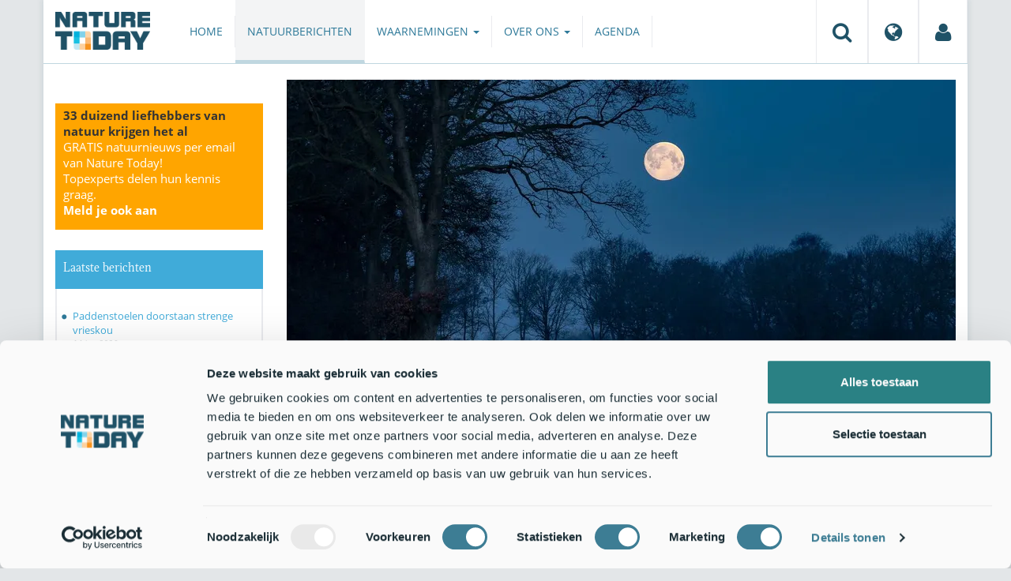

--- FILE ---
content_type: text/html;charset=UTF-8
request_url: https://www.naturetoday.com/intl/nl/nature-reports/message/?msg=31469
body_size: 6488
content:
<!DOCTYPE html>
<html lang="nl"><head><title>Nature Today | Natuurjournaal 28 oktober 2023</title>
			<script id="Cookiebot" src="https://consent.cookiebot.com/uc.js" data-cbid="a4e0a85a-6f1b-41d5-a7c3-589c2b9e494a" data-blockingmode="auto" type="text/javascript"></script>
  <!-- Consent Mode default (alles denied) - GTM 'Consent Initialization' equivalent -->
  <script>
    window.dataLayer = window.dataLayer || [];
    function gtag(){dataLayer.push(arguments);}
    gtag('consent', 'default', {
      ad_storage: 'denied',
      analytics_storage: 'denied',
      ad_user_data: 'denied',
      ad_personalization: 'denied',
      functionality_storage: 'denied',
      security_storage: 'granted'
    });
  </script>
			<!--dataLayer-->
			<script>
				dataLayer = [];
				dataLayer.push({
							'event' : 'gtm.js',
				      		'Berichtid' : '31469',
				      		'Bericht' : 'Natuurjournaal 28 oktober 2023',
				      		'Uitgever' : 'Nature Today',
				      		'Label' : 'Natuurjournaals,natuurjournaals',
				      		'Taal' : 'nl',
				      		'Uitgeverid' : '101'
				});
			</script>
		<!--END dataLayer-->
<!-- Google Tag Manager -->
<script>(function(w,d,s,l,i){w[l]=w[l]||[];w[l].push({'gtm.start':
new Date().getTime(),event:'gtm.js'});var f=d.getElementsByTagName(s)[0],
j=d.createElement(s),dl=l!='dataLayer'?'&l='+l:'';j.async=true;j.src=
'https://www.googletagmanager.com/gtm.js?id='+i+dl;f.parentNode.insertBefore(j,f);
})(window,document,'script','dataLayer','GTM-PX725F');</script>
<!-- End Google Tag Manager -->
			<!--
	New Story | http://www.newstory.nl
	Erasmusweg 19 | 2202 CA Noordwijk aan Zee | The Netherlands
	T +31(0)71 364 11 44 | E hello@newstory.nl
-->
			<meta charset="utf-8">
	<meta property="og:title" content="Nature Today | Natuurjournaal 28 oktober 2023">
	<meta name="description" content="Ontdek welke dieren last hebben van kunstlicht, en weet jij wat de bosuil roept?
">
	<meta property="og:description" content="Ontdek welke dieren last hebben van kunstlicht, en weet jij wat de bosuil roept?
">
	<meta name="keywords" content="natuur nieuws actueel natuurberichten natuurnieuws Natuurjournaals Natuurjournaals">
	<meta class="swiftype" name="title" data-type="string" content="Natuurjournaal 28 oktober 2023">
			<meta class="swiftype" name="sections" data-type="string" content="NL > Natuurberichten">
			<meta class="swiftype" name="tags" data-type="string" content="/intl/nl/">
		<meta class="swiftype" name="published_at" data-type="date" content="2023-10-28">
		<link rel="image_src" href="https://cdn-img.newstory.nl/naturetoday/images/optimized/e9e91959-0711-455f-a321-c660588c17d3.jpg&amp;h=350&amp;w=870&amp;v=1698240017">
		<meta property="og:image" content="https://cdn-img.newstory.nl/naturetoday/images/optimized/e9e91959-0711-455f-a321-c660588c17d3.jpg&amp;h=350&amp;w=870&amp;v=1698240017">
		<meta property="og:image:type" content="image/jpeg">
		<meta property="og:image:width" content="1200">
		<meta name="twitter:image" content="https://cdn-img.newstory.nl/naturetoday/images/optimized/e9e91959-0711-455f-a321-c660588c17d3.jpg&amp;h=350&amp;w=870&amp;v=1698240017">
		<meta class="swiftype" name="image" data-type="enum" content="https://cdn-img.newstory.nl/naturetoday/images/optimized/e9e91959-0711-455f-a321-c660588c17d3.jpg&amp;h=350&amp;w=870&amp;v=1698240017">
	<meta name="twitter:card" content="summary_large_image">
	<meta name="twitter:site" content="@NatureTodayNL">
	<meta name="twitter:title" content="Natuurjournaal 28 oktober 2023">
	<meta name="twitter:description" content="Ontdek welke dieren last hebben van kunstlicht, en weet jij wat de bosuil roept?
">
		<link rel="canonical" href="https://www.naturetoday.com/intl/nl/nature-reports/message/?msg=31469" />
		<meta class="swiftype" name="url" data-type="enum" content="https://www.naturetoday.com/intl/nl/nature-reports/message/?msg=31469">
		<meta name="robots" content="index, follow">
	<meta name="robots" content="index, follow">
<meta name="Author" content="Nature Today, The Netherlands">
<meta name="viewport" content="width=device-width, initial-scale=1.0">
<script type="text/javascript" src="//ajax.googleapis.com/ajax/libs/jquery/1.11.1/jquery.min.js" data-cookieconsent="ignore"></script>
		<link href="//maxcdn.bootstrapcdn.com/bootstrap/3.4.1/css/bootstrap.min.css" rel="stylesheet">
		<link href="//netdna.bootstrapcdn.com/font-awesome/4.6.3/css/font-awesome.min.css" rel="stylesheet">
		<link href="//use.typekit.net/bkv3tum.css" rel="stylesheet">
		<link href="//cdn-cf.newstory.nl/static/naturetoday/media/css/style.css?v=202512181328" rel="stylesheet">
		<link href="//cdn-cf.newstory.nl/static/naturetoday/media/css/natuurberichten.css?v=202512181328" rel="stylesheet">
<link href="//cdn-cf.newstory.nl/libs/jquery.plugins/lightbox/css/lightbox.css" rel="stylesheet">
<script src="//cdn-cf.newstory.nl/libs/jquery.plugins/lightbox/js/lightbox.min.js" data-cookieconsent="ignore"></script>
<!--[if lt IE 9]>
  <script src="//html5shim.googlecode.com/svn/trunk/html5.js" data-cookieconsent="ignore"></script>
  <script src="//cdn-cf.newstory.nl/static/naturetoday/media/js/respond.js" data-cookieconsent="ignore"></script>
<![endif]-->
<link rel="alternate" type="application/rss+xml" title="Natuurberichten" href="/intl/nl/nature-reports/rss" />
<link rel="alternate" type="application/rss+xml" title="Agenda" href="/intl/nl/events/rss-events" />
<!-- Le fav and touch icons -->
<link rel="shortcut icon" href="/favicon.ico">
<link rel="apple-touch-icon-precomposed" sizes="144x144" href="//cdn-cf.newstory.nl/static/naturetoday/media/img/apple-touch-icon-144-precomposed.png">
<link rel="apple-touch-icon-precomposed" sizes="114x114" href="//cdn-cf.newstory.nl/static/naturetoday/media/img/apple-touch-icon-114-precomposed.png">
<link rel="apple-touch-icon-precomposed" sizes="72x72" href="//cdn-cf.newstory.nl/static/naturetoday/media/img/apple-touch-icon-72-precomposed.png">
<link rel="apple-touch-icon-precomposed" href="//cdn-cf.newstory.nl/static/naturetoday/media/img/apple-touch-icon-57-precomposed.png">
			<script type="text/javascript">
  (function(w,d,t,u,n,s,e){w['SwiftypeObject']=n;w[n]=w[n]||function(){
  (w[n].q=w[n].q||[]).push(arguments);};s=d.createElement(t);
  e=d.getElementsByTagName(t)[0];s.async=1;s.src=u;e.parentNode.insertBefore(s,e);
  })(window,document,'script','//s.swiftypecdn.com/install/v2/st.js','_st');
  _st('install','9SHx7syK4_4_1sF7jxp-','2.0.0');
</script>
</head><body id="pag62" class="templ5 sectie43">
			<!-- Google Tag Manager (noscript) -->
<noscript><iframe src="https://www.googletagmanager.com/ns.html?id=GTM-PX725F"
height="0" width="0" style="display:none;visibility:hidden"></iframe></noscript>
<!-- End Google Tag Manager (noscript) -->
<div class="container" id="content">
			<header class="navbar navbar-default" role="navigation" data-swiftype-index="false">
	<div class="navbar-header">
		<button type="button" class="navbar-toggle" data-toggle="collapse" data-target=".navbar-collapse">
			<span class="sr-only">Toggle navigation</span>
			<span class="icon-bar"></span>
			<span class="icon-bar"></span>
			<span class="icon-bar"></span>
		</button>
		<a class="navbar-brand" href="/intl/nl/home"><img src="//cdn-cf.newstory.nl/static/naturetoday/media/img/logo_naturetoday.png" alt="Nature Today"></a>
	</div>
	<div class="navbar-collapse collapse">
			<ul class="nav navbar-nav navbar-right" id="metamenu">
		<li role="presentation" class="dropdown">
		    <a class="dropdown-toggle" data-toggle="dropdown" href="#" title="Zoeken"><i class="fa fa-search"></i></a>
		    <div class="dropdown-menu">
			<form method="get" class="form-inline" id="zoekform">
	<div class="form-group">
		<label class="sr-only" for="zoekscherm">Zoeken</label>
		<input type="search" class="form-control zoekinvoer" id="zoekscherm">
	</div>
	<button type="submit" class="btn btn-default">Zoeken</button>
</form>
		    </div>
		</li>
		<li role="presentation" class="dropdown">
		    <a class="dropdown-toggle" data-toggle="dropdown" href="#" title="Regio & Taal">
		      <i class="fa fa-globe"></i>
		    </a>
		    <form class="dropdown-menu" method="get" action="/">
		    	<p>Choose region and language / Kies regio en taal</p>
				<div class="row">
					<div class="col-md-6 regio">
				     <label><input type="radio" name="regiosite" value="intl" checked="checked"> International</label>
				     	<label><input type="radio" name="regiosite" value="nl"> Nederland </label>
				    </div>
					<div class="col-md-6">
				     	<label><input type="radio" name="taal" value="en"> English </label>
				     	<label><input type="radio" name="taal" value="nl" checked="checked"> Nederlands </label>
				    </div>
			    </div>
			    <button type="submit" class="btn btn-primary pull-right">Ok</button>
		    </form>
		</li>
		<li><a href="/intl/nl/my-nature-today" title="Mijn Nature Today"><i class="fa fa-user"></i></a></a></li>
	</ul>
			<ul class="nav navbar-nav" id="mainmenu" data-swiftype-index="false">
		<li class="dropdown">
			<a href="/intl/nl/home">Home</a>
		</li>
		<li class="dropdown active">
			<a href="/intl/nl/nature-reports">Natuurberichten</a>
		</li>
		<li class="dropdown">
			<a href="/intl/nl/observations" class="dropdown-toggle" data-toggle="dropdown">Waarnemingen <span class="caret"></span></a>
				<ul class="dropdown-menu">
					<li><a href="/intl/nl/observations/mosquito-radar">Muggenradar</a></li>
					<li><a href="/intl/nl/observations/natuurkalender">De Natuurkalender</a></li>
					<li><a href="/intl/nl/observations/growapp">GrowApp</a></li>
					<li><a href="/intl/nl/observations/essentaksterfte">Essentaksterfte</a></li>
					<li><a href="/intl/nl/observations/tuintekentelling">Tuintekentelling</a></li>
				</ul>
		</li>
		<li class="dropdown">
			<a href="/intl/nl/aboutnaturetoday" class="dropdown-toggle" data-toggle="dropdown">Over ons <span class="caret"></span></a>
				<ul class="dropdown-menu">
					<li><a href="/intl/nl/aboutnaturetoday/about-nature-today">Over Nature Today</a></li>
					<li><a href="/intl/nl/aboutnaturetoday/natuur-in-je-agenda">Natuur in je agenda</a></li>
					<li><a href="/intl/nl/aboutnaturetoday/masterclass-wat-is-de-natuur-ons-waard-">Masterclass Wat is de natuur (ons) waard?</a></li>
					<li><a href="/intl/nl/aboutnaturetoday/doneren">Doneren</a></li>
					<li><a href="/intl/nl/aboutnaturetoday/newsletter1">Volg ons</a></li>
					<li><a href="/intl/nl/aboutnaturetoday/partners">Partners</a></li>
					<li><a href="/intl/nl/aboutnaturetoday/vacatures">Vacatures</a></li>
				</ul>
		</li>
		<li class="dropdown laatste">
			<a href="/intl/nl/events">Agenda</a>
		</li>
</ul>
	</div>
</header>
	<div class="row">
	<div class="col-md-9 col-md-push-3 colcontent">
		<!-- do natuurberichten.details -->
			<div id="messagelogdata" data-value="{msg:'31469', lang:'nl'}"></div>
<script type="application/ld+json">
	{
	  "@context": "http://schema.org",
	  "@type": "NewsArticle",
	  "name": "Natuurjournaal 28 oktober 2023",
	  "headline": "Natuurjournaal 28 oktober 2023",
	  "image": {
			"@type": "ImageObject",
			"url": "https://cdn-img.newstory.nl/naturetoday/images/optimized/e9e91959-0711-455f-a321-c660588c17d3.jpg&h=350&w=870&v=1698240017",
			"height": 350,
			"width": 870
		},
	  "datePublished": "2023-10-28T06:45",
	  "dateModified": "2023-10-28T06:45",
	  "description": "Ontdek welke dieren last hebben van kunstlicht en weet jij wat de bosuil roept",
	  		"publisher": {
		    "@type": "Organization",
		    "name": "
		Nature Today"
			    ,"logo": {
			      "@type": "ImageObject",
			      "url": "
		https://cdn-img.newstory.nl/naturetoday/images/optimized/bbcc8be2-b034-4474-bf83-eca84dbbbe51.gif&h=150&w=270&mode=fill&bg=ffffff&v=1512070698",
			      "width":
		270,
			      "height":
		150
			    }
		  },
	  "keywords": "Natuurjournaals,Natuurjournaals",
	  "url": "https://www.naturetoday.com/intl/nl/nature-reports/message/?msg=31469",
	  "mainEntityOfPage": "https://www.naturetoday.com/intl/nl/nature-reports/message/?msg=31469",
	  "author": "NatureToday.com"
	}
</script>
	<div id="natuurbericht-details" data-bron-vertaling="Bron">
		<div  data-swiftype-index="false">
				<picture>
				<source
					srcset="https://cdn-img.newstory.nl/naturetoday/images/optimized/e9e91959-0711-455f-a321-c660588c17d3.jpg&amp;h=340&amp;w=848&amp;fmt=webp&amp;v=1698240017 848w,https://cdn-img.newstory.nl/naturetoday/images/optimized/e9e91959-0711-455f-a321-c660588c17d3.jpg&amp;h=288&amp;w=720&amp;fmt=webp&amp;v=1698240017 720w,https://cdn-img.newstory.nl/naturetoday/images/optimized/e9e91959-0711-455f-a321-c660588c17d3.jpg&amp;h=192&amp;w=480&amp;fmt=webp&amp;v=1698240017 480w"
					sizes="(min-width: 1200px) 848px, (min-width: 480px) 720px, (min-width: 320px) 480px, 100vw"
					type="image/webp">
				<img srcset="https://cdn-img.newstory.nl/naturetoday/images/optimized/e9e91959-0711-455f-a321-c660588c17d3.jpg&amp;h=340&amp;w=848&amp;v=1698240017 848w,https://cdn-img.newstory.nl/naturetoday/images/optimized/e9e91959-0711-455f-a321-c660588c17d3.jpg&amp;h=288&amp;w=720&amp;v=1698240017 720w,https://cdn-img.newstory.nl/naturetoday/images/optimized/e9e91959-0711-455f-a321-c660588c17d3.jpg&amp;h=192&amp;w=480&amp;v=1698240017 480w"
					sizes="(min-width: 1200px) 848px, (min-width: 480px) 720px, (min-width: 320px) 480px, 100vw"
					src="https://cdn-img.newstory.nl/naturetoday/images/optimized/e9e91959-0711-455f-a321-c660588c17d3.jpg&amp;h=340&amp;w=848&amp;v=1698240017"
					alt="maan"
					class="hetbeeldinline"
					width="848"
					height="340"
						loading="lazy" decoding="async"
					>
			</picture>
		<div class="block  block-groen block-primary">
			<div class="eromheen">
					<div class="well well-head">
						<h1>Natuurjournaal 28 oktober 2023</h1>
						<small> <a href="/intl/nl/nature-reports/?publisher=101">Nature Today</a></small>
					</div>
				<div class="well well-intro">
					28-OKT-2023 - Ontdek welke dieren last hebben van kunstlicht, en weet jij wat de bosuil roept?
				</div>
			</div>
		</div>
			<section class="sharingbuttons delenbalk">
	<span>Deel deze pagina</span>
	<!-- Sharingbutton Facebook -->
	<a class="resp-sharing-button__link" href="https://facebook.com/sharer/sharer.php?u=https://www.naturetoday.com/intl/nl/nature-reports/message/?msg=31469" target="_blank" rel="noopener" aria-label="Delen op Facebook" onClick="
	dataLayer.push({'event':'event','eventCategory':'Share Social','eventAction':'Facebook','eventLabel':'Natuurjournaal 28 oktober 2023'});">
		<i class="fa fa-facebook"></i><span class="hidden">Delen op Facebook</span>
	</a>
	<!-- Sharingbutton Twitter -->
	<a class="resp-sharing-button__link" href="https://twitter.com/intent/tweet/?text=Natuurjournaal 28 oktober 2023&amp;url=https://www.naturetoday.com/intl/nl/nature-reports/message/?msg=31469" target="_blank" rel="noopener" aria-label="Delen op Twitter" onClick="
	dataLayer.push({'event':'event','eventCategory':'Share Social','eventAction':'Twitter','eventLabel':'Natuurjournaal 28 oktober 2023'});">
		<i class="fa fa-twitter"></i><span class="hidden">Delen op Twitter</span>
	</a>
       <!-- Sharingbutton LinkedIn -->
       <a class="resp-sharing-button__link" href="https://www.linkedin.com/shareArticle?mini=true&amp;url=https%3A%2F%2Fwww.naturetoday.com%2Fintl%2Fnl%2Fnature-reports%2Fmessage%2F%3Fmsg%3D31469&amp;title=Natuurjournaal 28 oktober 2023" target="_blank" rel="noopener" aria-label="Delen op LinkedIn" onClick="
	dataLayer.push({'event':'event','eventCategory':'Share Social','eventAction':'LinkedIn','eventLabel':'Natuurjournaal 28 oktober 2023'});">
          <i class="fa fa-linkedin"></i>
       </a>
		<!-- Sharingbutton E-Mail -->
		<a class="resp-sharing-button__link" href="mailto:?subject=Natuurjournaal 28 oktober 2023&amp;body=https://www.naturetoday.com/intl/nl/nature-reports/message/?msg=31469" target="_self" rel="noopener" aria-label="Delen via e-mail" onClick="
	dataLayer.push({'event':'event','eventCategory':'Share Social','eventAction':'Email','eventLabel':'Natuurjournaal 28 oktober 2023'});">
			<i class="fa fa-envelope"></i>
		</a>
</section>
		</div>
	<div class="tinycontent">
		<p>Vanavond is de <a href="https://www.nachtvandenacht.nl/" target="_blank" rel="noopener">Nacht van de Nacht</a>. Doe jij ook het licht uit? Of ga naar buiten en ontdek <a href="https://www.nachtvandenacht.nl/activiteiten/" target="_blank" rel="noopener">tijdens een excursie</a> de natuur van de nacht. Een zaklamp heb je niet nodig: zodra de zon vanavond even na zessen achter de kim zakt, komt de volle maan net op. De invloed van nachtelijke lichtvervuiling is niet gering. Het ligt voor de hand dat nachtdieren zoals nachtvlinders en vleermuizen er last van hebben. Maar ook &lsquo;dagdieren&rsquo; kunnen minder goed slapen door al dat licht. Lees meer over de invloed van kunstlicht <a href="/intl/nl/nature-reports/message/?msg=29931" target="_blank" rel="noopener">in dit natuurbericht</a>. O ja, en die volle maan, daar vliegen nachtvlinders dus <strong>niet </strong>op af, <a href="/intl/nl/nature-reports/message/?msg=31162" target="_blank" rel="noopener">is dit jaar ontdekt</a>.</p>
<p><img src="//cdn-img.newstory.nl/naturetoday/images/optimized/0d42f78d-f90d-42f4-bf05-ae8b022c0c80.jpg&amp;w=770" alt="Bosuil" width="770" height="513" data-onderschrift="Bosuil" data-fotograaf="Caroline Legg" /></p>
<p>Hoe minder je &rsquo;s nachts kan zien, hoe beter je kan horen. Roepende uilen bijvoorbeeld. De bosuil is de meest voorkomende uil in Nederland. Vooral in het vroege voorjaar zijn bosuilen druk aan het baltsen, maar je kan ze het hele jaar horen. Ze roepen een echte uilenroep, langerekt <em>hoe-hoe-hoe-hoeoeoeoe</em>. Maar de vrouwtjes laten een heel ander geluid horen, een hoog <em>ke-wik</em>. <a href="https://www.youtube.com/watch?v=ru4ExqN7ZZw" target="_blank" rel="noopener">Luister hier</a> alvast even om te oefenen. Of neem nachtelijke vogelgeluiden op met de <a href="https://merlin.allaboutbirds.org/download/" target="_blank" rel="noopener">Merlin-app</a> en kom er snel achter wat het is.</p>
<p>Tekst: Nienke Lameris,&nbsp;<a href="http://www.naturetoday.com/" target="_blank" rel="noopener">Nature Today</a><br /> Foto&rsquo;s: Jan Ubels,&nbsp;<a href="https://www.flickr.com/" target="_blank" rel="noopener">Flickr</a>; Caroline Legg, Flickr</p>
	</div>
	</div>
		<div class="block-content">
		<p>&nbsp;&nbsp;</p>
		</div>
		<!-- do media.banners -->
			<div class="banner-container embed-responsive embed-responsive-4by3">
			<!-- banner 19 -->
			<script async src="https://pagead2.googlesyndication.com/pagead/js/adsbygoogle.js?client=ca-pub-8006895269494090"
     crossorigin="anonymous"></script>
<!-- Horizontale advertentie Adsense -->
<ins class="adsbygoogle"
     style="display:block"
     data-ad-client="ca-pub-8006895269494090"
     data-ad-slot="3570650824"
     data-ad-format="auto"
     data-full-width-responsive="true"></ins>
<script>
     (adsbygoogle = window.adsbygoogle || []).push({});
</script>
		</div>
		<div class="block-content">
		<p>&nbsp;&nbsp;</p>
		</div>
	</div>
	<div class="col-md-3 col-md-pull-9 colsidebar">
		<!-- do media.banners -->
			<div class="banner-container embed-responsive embed-responsive-4by3">
			<!-- banner 13 -->
			<div style="background-color: #FFA500; padding: 5px 10px"> <p style="font-size: 11pt;"><strong>33 duizend liefhebbers van natuur krijgen het al</strong><br><a href="https://www.naturetoday.com/intl/nl/registration" style="color: #FFFFFF">GRATIS natuurnieuws per email van Nature Today!<br>Topexperts delen hun kennis graag. <br><strong >Meld je ook aan</a></strong></p></div>
		</div>
		<!-- do natuurberichten.archief -->
			<div class="block  block-blauw block-kader">
			<div class="eromheen">
					<div class="well well-head">
						<h2>Laatste berichten</h2>
					</div>
				<div class="well well-intro">
					<ul class="krap">
			<li><a href="/intl/nl/nature-reports/message/?msg=34860">Paddenstoelen doorstaan strenge vrieskou</a> <span class="nobr">14-jan-2026</span></li>
			<li><a href="/intl/nl/nature-reports/message/?msg=34855">Ook micro-organismen kunnen samenwerken en rewilden</a> <span class="nobr">14-jan-2026</span></li>
			<li><a href="/intl/nl/nature-reports/message/?msg=34865">Natuurjournaal 14 januari 2026</a> <span class="nobr">14-jan-2026</span></li>
			<li><a href="/intl/nl/nature-reports/message/?msg=34862">250 hectare nieuw bos geplant en gepland</a> <span class="nobr">13-jan-2026</span></li>
			<li><a href="/intl/nl/nature-reports/message/?msg=34854">Leer in februari en maart mossen herkennen met de Basiscursus Mossen</a> <span class="nobr">13-jan-2026</span></li>
			<li><a href="/intl/nl/nature-reports/message/?msg=34856">Nu te zien: sneeuw- en vorsttrek</a> <span class="nobr">13-jan-2026</span></li>
			<li><a href="/intl/nl/nature-reports/message/?msg=34824">Natuurjournaal 13 januari 2026</a> <span class="nobr">13-jan-2026</span></li>
			<li><a href="/intl/nl/nature-reports/message/?msg=34851">Verdwenen uit Nederland: zilverstreephooibeestje</a> <span class="nobr">12-jan-2026</span></li>
			<li><a href="/intl/nl/nature-reports/message/?msg=34842">Succesvol jongerenwaarnemersprogramma RAVON Ready krijgt vervolg: inschrijving geopend</a> <span class="nobr">12-jan-2026</span></li>
			<li><a href="/intl/nl/nature-reports/message/?msg=34834">Veel wilde winterbloeiers in botanische tuin tijdens Eindejaars Plantenjacht</a> <span class="nobr">12-jan-2026</span></li>
		</ul>
				</div>
			</div>
		</div>
		<!-- do natuurberichten.relevant -->
			<div class="block  block-blauw block-kader clear">
			<div class="eromheen">
					<div class="well well-head">
						<h2>Zie ook</h2>
					</div>
				<div class="well well-intro">
					<ul class="krap">
				<li><a href="/intl/nl/nature-reports/message/?msg=34865">Natuurjournaal 14 januari 2026</a> <span class="nobr">14-jan-2026</span></li>
				<li><a href="/intl/nl/nature-reports/message/?msg=34824">Natuurjournaal 13 januari 2026</a> <span class="nobr">13-jan-2026</span></li>
				<li><a href="/intl/nl/nature-reports/message/?msg=34825">Natuurjournaal 12 januari 2026</a> <span class="nobr">12-jan-2026</span></li>
				<li><a href="/intl/nl/nature-reports/message/?msg=34827">Natuurjournaal 11 januari 2026</a> <span class="nobr">11-jan-2026</span></li>
				<li><a href="/intl/nl/nature-reports/message/?msg=34843">Natuurjournaal 10 januari 2026</a> <span class="nobr">10-jan-2026</span></li>
			</ul>
				</div>
			</div>
		</div>
	</div>
</div>
</div>
			<div id="footer" data-swiftype-index="false">
	<div class="container">
		<div class="row mainfooter">
			<div class="col-xs-3 appstore">
			</div>
			<div class="col-xs-6 text-center">
				<ul class="footernav list-inline">
						<li class="mnu48"><a href="/intl/nl/disclaimer"><span>Disclaimer</span></a></li>
						<li class="mnu49"><a href="/intl/nl/colophon"><span>Colofon</span></a></li>
						<li class="mnu50"><a href="/intl/nl/sitemap"><span>Sitemap</span></a></li>
						<li class="mnu463"><a href="/intl/nl/cookies"><span>Cookies</span></a></li>
				</ul>
			</div>
			<div class="col-xs-3">
				<div class="volgons pull-right">
					<a href="https://www.facebook.com/naturetodaynl" target="_blank"><i class="fa fa-facebook"></i></a>
					<a href="https://twitter.com/NatureTodayNL" target="_blank"><i class="fa fa-twitter"></i></a>
				</div>
			</div>
		</div>
	</div>
	<div class="row copyright">
		<div class="col">
			<p>&copy; 2026 NatureToday - All rights reserved</p>
		</div>
	</div>
</div>
			<script src="//maxcdn.bootstrapcdn.com/bootstrap/3.4.1/js/bootstrap.min.js" data-Cookieconsent="ignore"></script>
		<script src="//cdnjs.cloudflare.com/ajax/libs/h5Validate/0.8.4/jquery.h5validate.min.js" data-Cookieconsent="ignore"></script>
		<script src="//cdn-cf.newstory.nl/static/naturetoday/media/js/misc.js" data-Cookieconsent="ignore"></script>
		<script src="//cdn-cf.newstory.nl/static/naturetoday/media/js/natuurberichten.js" data-Cookieconsent="ignore"></script>
		<script src="//cdn-cf.newstory.nl/static/naturetoday/media/js/natuurberichtenlog.js?v=202512181328" data-Cookieconsent="ignore"></script>
<script>
 	jQuery(function () {
	    $('form').h5Validate();
	});
</script>
</body></html>